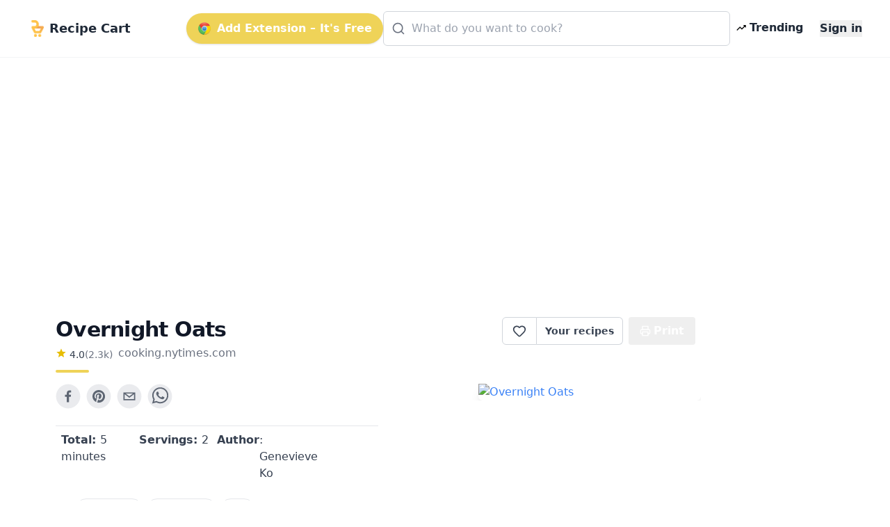

--- FILE ---
content_type: text/html; charset=utf-8
request_url: https://www.google.com/recaptcha/api2/aframe
body_size: 263
content:
<!DOCTYPE HTML><html><head><meta http-equiv="content-type" content="text/html; charset=UTF-8"></head><body><script nonce="ieN6VCwhFsgbPd74m47a4g">/** Anti-fraud and anti-abuse applications only. See google.com/recaptcha */ try{var clients={'sodar':'https://pagead2.googlesyndication.com/pagead/sodar?'};window.addEventListener("message",function(a){try{if(a.source===window.parent){var b=JSON.parse(a.data);var c=clients[b['id']];if(c){var d=document.createElement('img');d.src=c+b['params']+'&rc='+(localStorage.getItem("rc::a")?sessionStorage.getItem("rc::b"):"");window.document.body.appendChild(d);sessionStorage.setItem("rc::e",parseInt(sessionStorage.getItem("rc::e")||0)+1);localStorage.setItem("rc::h",'1769104128122');}}}catch(b){}});window.parent.postMessage("_grecaptcha_ready", "*");}catch(b){}</script></body></html>